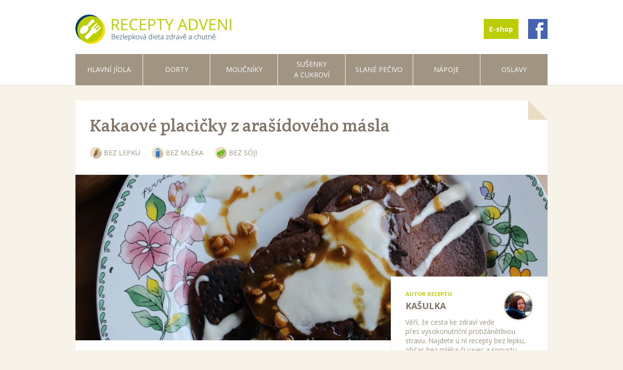

--- FILE ---
content_type: text/html; charset=utf-8
request_url: https://receptyadveni.cz/recept/kakaove-placicky-z-arasidoveho-masla
body_size: 4061
content:
<!doctype html>
<html class="no-js" lang="cs">
<head>
	<meta charset="utf-8">
	<meta http-equiv="X-UA-Compatible" content="IE=edge">
	<meta name="viewport" content="width=device-width, initial-scale=1.0">
	
	<title>Kakaové placičky z arašídového másla – bezlepkové recepty Adveni</title>
	<meta name="description" content="Sladké kakaové placičky bez lepku z mouky z hnědé rýže Adveni a arašídového másla">
	
	<link rel="apple-touch-icon" href="/apple-icon-60x60.png">
	<link rel="apple-touch-icon" sizes="76x76" href="/apple-icon-76x76.png">
	<link rel="apple-touch-icon" sizes="120x120" href="/apple-icon-120x120.png">
	<link rel="apple-touch-icon" sizes="152x152" href="/apple-icon-152x152.png">
	<link rel="apple-touch-icon" sizes="180x180" href="/apple-icon-180x180.png">
	<link rel="icon" type="image/png" sizes="192x192"  href="/android-icon-192x192.png">
	<link rel="icon" type="image/png" sizes="32x32" href="/favicon-32x32.png">
	<link rel="icon" type="image/png" sizes="96x96" href="/favicon-96x96.png">
	<link rel="icon" type="image/png" sizes="16x16" href="/favicon-16x16.png">
	<link rel="manifest" href="/manifest.json">
	<meta name="msapplication-TileColor" content="#ffffff">
	<meta name="msapplication-TileImage" content="/ms-icon-144x144.png">
	<meta name="theme-color" content="#ffffff">

	<meta property="og:site_name" content="Bezlepkové recepty Adveni" />
	<meta property="og:type" content="website" />
	<meta property="og:url" content="https://receptyadveni.cz/recept/kakaove-placicky-z-arasidoveho-masla" />
	<meta property="og:title" content="Kakaové placičky z arašídového másla" />
	<meta property="og:description" content="Sladké kakaové placičky bez lepku z mouky z hnědé rýže Adveni a arašídového másla" />
	<meta property="og:image" content="https://receptyadveni.cz/data/velke/370-1.jpg" />
	<meta property="og:image:alt" content="Kakaové placičky z arašídového másla" />

	<link rel="stylesheet" href="/css/foundation.css">
	<link rel="stylesheet" href="/css/adveni.css?23042018">
	<script src="/js/vendor/modernizr.js"></script>
</head>
<body>


<header class="hlavicka">
	<div class="row">
		<div class="medium-8 columns logo-container">
			<a href="/"><img src="/images/recepty-adveni-logo.png" width="320" height="60" alt="RECEPTY ADVENI"></a>
		</div>
		<div class="medium-4 columns topmenu-container">
			<nav>
				<ul class="topmenu">
					<li class="topmenu-button"><a class="topmenu-eshop" href="http://www.bezlepkova.com/">E-shop</a></li>
					<li class="topmenu-button"><a class="topmenu-facebook" href="https://www.facebook.com/bezlepkovacom/"><span class="topmenu-fb-text">Facebook</span></a></li>
				</ul>
			</nav>
		</div>
	</div>
	<div class="row">
		<div class="large-12 columns">
			<ul class="mainmenu lichypocet">
				<li><a href="/hlavni-jidla">Hlavní jídla</a></li>
				<li><a href="/dorty">Dorty</a></li>
				<li><a href="/moucniky">Moučníky</a></li>
				<li><a href="/susenky-cukrovi">Sušenky a&nbsp;cukroví</a></li>
				<li><a href="/slane-pecivo">Slané pečivo</a></li>
				<li><a href="/napoje">Nápoje</a></li>
				<li><a href="/oslavy">Oslavy</a></li>
							</ul>
		</div>
	</div>
</header>

<main class="main-container">





	
	<div class="row">
		<div class="large-12 columns" itemscope itemtype="http://schema.org/Recipe">

			<!-- recept -->
			<article class="recept shadow">

				<header class="recept-hlavicka">
					<div class="recept-hlavicka-text">
						<h1 itemprop="name">Kakaové placičky z arašídového másla</h1>
						<p>
							<span itemprop="suitableForDiet" class="neobsahuje lepek">Bez lepku</span>
							<span itemprop="suitableForDiet" class="neobsahuje mleko">Bez mléka</span>
							<span itemprop="suitableForDiet" class="neobsahuje soja">Bez sóji</span>
						</p>
					</div>
					<div class="recept-obr-wrap">
						<div class="recept-obr imagefillbg"><img itemprop="image" class="imagefill" src="/data/velke/370-1.jpg" alt="Kakaové placičky z arašídového másla" /></div>
					</div>
				</header>

				<footer class="recept-info shadow">
					<div class="row collapse">
						<div class="large-8 columns">
							<div class="recept-prisada">

								<!-- toto je HTML, ktere se meni ve verzi pro jednu nebo dve prisady -->


								<div class="recept-prisada-tab">
									<div class="recept-prisada-row">
										<div class="recept-prisada-obr"><img src="/data/zbozi/data/mouka-z-hnede-ryze.jpg" alt="Mouka z hnědé rýže 250 g" /></div>
										<div class="recept-prisada-popis">
											<span class="recept-prisada-titulek">Hlavní přísada</span><br/>
											<span class="recept-prisada-nazev">Mouka z&nbsp;hnědé rýže 250 g</span>
										</div>
										<div class="recept-prisada-koupit">
											<a href="https://www.bezlepkova.com/mouky-z-bezlepkovych-plodin/mouka-z-hnede-ryze" class="button-koupit">Koupit</a>
										</div>
									</div>
								</div>


								<!-- konec HTML pro jednu nebo dve prisady -->

							</div>
						</div>
						<div class="large-4 columns recept-autor">
							<div class="recept-autor-box clearfix">
								<div class="recept-autor-foto"><img src="/data/autor/kasulka.jpg" alt="Kašulka" /></div>
								<p class="recept-autor-titulek">Autor receptu</p>
								<p class="recept-autor-jmeno" itemprop="author" itemscope itemtype="http://schema.org/Person"><span itemprop="name">Kašulka</span></p>
								<p class="recept-autor-info">Věří, že&nbsp;cesta ke&nbsp;zdraví vede přes vysokonutriční protizánětlivou stravu. Najdete u&nbsp;ní recepty bez lepku, občas bez&nbsp;mléka či&nbsp;vajec a&nbsp;spoustu povídání nejen o&nbsp;histaminové intoleranci.</p>
								<p class="recept-autor-link"><a href="http://histaminovakasulka.com" target="_blank" rel="noopener">webová&nbsp;stránka</a></p>
							</div>
						</div>
					</div>
				</footer>

				<div class="recept-obsah">
					<div class="row">
						
						<!-- sloupec Ingredience -->
						<div class="medium-6 columns">
							<section>
								<h2>Ingredience</h2>

								<ul class="ingredience-seznam" itemprop="ingredients">
									<li><label class="ingredience"><input type="checkbox" /><span class="ingredience-check"></span><span class="ingredience-popis" itemprop="recipeIngredient">½ hrnku mouky z hnědé rýže Adveni</span></label></li>
									<li><label class="ingredience"><input type="checkbox" /><span class="ingredience-check"></span><span class="ingredience-popis" itemprop="recipeIngredient">¼ hrnku tapiokového škrobu Adveni</span></label></li>
									<li><label class="ingredience"><input type="checkbox" /><span class="ingredience-check"></span><span class="ingredience-popis" itemprop="recipeIngredient">¼ hrnku bramborového škrobu Adveni</span></label></li>
									<li><label class="ingredience"><input type="checkbox" /><span class="ingredience-check"></span><span class="ingredience-popis" itemprop="recipeIngredient">¼ hrnku kakaového prášku (z nepraženého kakaa)</span></label></li>
									<li><label class="ingredience"><input type="checkbox" /><span class="ingredience-check"></span><span class="ingredience-popis" itemprop="recipeIngredient">1 a&nbsp;½ lžičky prášku na&nbsp;pečení Adveni</span></label></li>
									<li><label class="ingredience"><input type="checkbox" /><span class="ingredience-check"></span><span class="ingredience-popis" itemprop="recipeIngredient">¼ lžičky soli</span></label></li>
									<li><label class="ingredience"><input type="checkbox" /><span class="ingredience-check"></span><span class="ingredience-popis" itemprop="recipeIngredient">1 vejce (nebo Vegavajo od&nbsp;Adveni)</span></label></li>
									<li><label class="ingredience"><input type="checkbox" /><span class="ingredience-check"></span><span class="ingredience-popis" itemprop="recipeIngredient">5 lžic lehce soleného arašídového másla (rozdělit na&nbsp;3+2 lžíce)</span></label></li>
									<li><label class="ingredience"><input type="checkbox" /><span class="ingredience-check"></span><span class="ingredience-popis" itemprop="recipeIngredient">2 lžíce třtinového cukru</span></label></li>
									<li><label class="ingredience"><input type="checkbox" /><span class="ingredience-check"></span><span class="ingredience-popis" itemprop="recipeIngredient">1 pytlík NuNaturals stévie (nebo 1 lžíce cukru)</span></label></li>
									<li><label class="ingredience"><input type="checkbox" /><span class="ingredience-check"></span><span class="ingredience-popis" itemprop="recipeIngredient">5 lžic javorového sirupu (rozdělit na&nbsp;3+2 lžíce)</span></label></li>
									<li><label class="ingredience"><input type="checkbox" /><span class="ingredience-check"></span><span class="ingredience-popis" itemprop="recipeIngredient">1 lžíce vanilkového extraktu</span></label></li>
									<li><label class="ingredience"><input type="checkbox" /><span class="ingredience-check"></span><span class="ingredience-popis" itemprop="recipeIngredient">1 hrnek rýžového&nbsp;mléka</span></label></li>
									<li><label class="ingredience"><input type="checkbox" /><span class="ingredience-check"></span><span class="ingredience-popis" itemprop="recipeIngredient">½ hrnku čokoládových kousků, hořká čokoláda (není nutné)</span></label></li>
								</ul>


								<h3 class="ingredience-adveni-nadpis">Bezlepkové ingredience Adveni obsažené v receptu</h3>
								
								<ul class="ingredience-adveni">
									<li><a href="https://www.bezlepkova.com/mouky-z-bezlepkovych-plodin/mouka-z-hnede-ryze">Mouka z hnědé rýže 250 g</a></li>
									<li><a href="https://www.bezlepkova.com/mouky-z-bezlepkovych-plodin/tapiokova-mouka-250g">Tapiokový škrob 250 g</a></li>
									<li><a href="https://www.bezlepkova.com/pomocnici-pri-peceni/bramborovy-skrob">Bramborový škrob </a></li>
									<li><a href="https://www.bezlepkova.com/pomocnici-pri-peceni/kyprici-prasek">Kypřicí prášek</a></li>
								</ul>


							</section>
						</div>
						<!-- konec Ingredience -->

						<!-- sloupec Pracovni postup -->
						<div class="medium-6 columns">
							<section>
								<h2>Pracovní postup</h2>

								<div itemprop="recipeInstructions">
									<p>V misce smíchejte mouku, škroby, prášek na&nbsp;pečení, sůl a&nbsp;kakao. Zvlášť smíchejte vejce, 3 lžíce arašídového másla (či mandlového či&nbsp;jiného tolerovaného), cukr, 2 lžíce javorového sirupu, vanilkový extrakt – ideálně mixérem, já jsem ale mixovala ručně. Poté přidejte mokrou směs k&nbsp;té suché a&nbsp;pořádně smíchejte. Přidejte čokoládové kousky (pokud si danou možnost zvolíte). Nechte 15–20&nbsp;minut odstát.</p>
									<p>Mezitím v&nbsp;menším hrnci s&nbsp;nepřilnavým povrchem smíchejte zbylý javorový sirup (3) a&nbsp;arašídové máslo (2), přijdete 2–3 lžíce rýžového&nbsp;mléka a&nbsp;při&nbsp;nízké teplotě „svařte“ – cca 5&nbsp;minut. Palačinky smažte na&nbsp;mírném ohni (olej záleží na&nbsp;pánvi, já jsem použila trochu hroznového), cca 3&nbsp;minuty ze&nbsp;strany, dokud se nezačnou tvořit bublinky a&nbsp;suché okraje. Poté palačinku přetočte a&nbsp;smažte další 2–3&nbsp;minuty. Podávejte pokropené připravenou omáčkou.</p>
								</div>
								<!-- obrázky -->
			
								<ul class="recept-foto-nahledy small-block-grid-3 clearing-thumbs" data-clearing>
									<li><a href="/data/velke/370-1.jpg" class="galerie-obr imagefillbg"><img src="/data/male/370-1.jpg" class="imagefill" alt="recept Kakaové placičky z arašídového másla" /></a></li>
									<li><a href="/data/velke/370-2.jpg" class="galerie-obr imagefillbg"><img src="/data/male/370-2.jpg" class="imagefill" alt="recept Kakaové placičky z arašídového másla" /></a></li>
									<li><a href="/data/velke/370-3.jpg" class="galerie-obr imagefillbg"><img src="/data/male/370-3.jpg" class="imagefill" alt="recept Kakaové placičky z arašídového másla" /></a></li>
								</ul>

							</section>
						</div>
						<!-- konec Pracovni Postup -->

					</div>
				</div>

			</article>
			<!-- konec Receptu -->

		</div>
	</div>

</main>
<!-- konec .main-container -->


<!-- paticka -->
<footer class="paticka">
	<div class="row">
		<div class="medium-3 columns">
			<a href="http://adveni.eu"><img class="paticka-logo" src="/images/adveni-logo-bile.png" alt="ADVENI" /></a>
		</div>
		<div class="medium-9 columns">
			<p><a href="https://www.bezlepkova.com">Bezlepkova.com</a> - eshop s bezlepkovými směsmi a moukou &nbsp;|&nbsp; <a href="/text/kontakt">Kontakt</a> &nbsp;|&nbsp; <a href="/text/podminky-pouziti">Podmínky použití</a> &nbsp;|&nbsp; <a href="https://www.facebook.com/bezlepkovacom/">Facebook</a></p>

			<p>Provozuje <a href="http://adveni.eu">ADVENI MEDICAL, spol. s r.o.</a></p>
			<p>&copy;2015, ADVENI MEDICAL. Šíření obsahu těchto stránek (fotografií i receptů) je bez předchozího souhlasu zakázáno.</p>

		</div>

	</div>
</footer>
<!-- konec paticky -->


<script src="/js/vendor/jquery.js"></script>
<script src="/js/foundation.min.js"></script>
<script>
	$(document).foundation();

	$(document).ready(function() {
		$('.imagefill').each(function () {
			var imgsrc = $(this).attr('src');
			$(this).closest('.imagefillbg').css('background-image', 'url("' + imgsrc + '")' );
			$(this).addClass('imagefillhide');
		});

		/* zabranit odeslani hledaciho formulare, pokud je pole prazdne */
		$('#search-form').submit( function(e) {
			if ($('#hledam').val().trim() == '') {
		  		e.preventDefault();
			}
		});

		/* filtr pro bezlepkova-samokyprici-smes-na-peceni-biscuits-a-cookies */
		$('#filtrs44').on('change', function () {
			var target_filtr = $(this).val();
			var target = '/z/bezlepkova-samokyprici-smes-na-peceni-biscuits-a-cookies';
			if (target) {
				window.location = target + '/' + target_filtr;
			} else {
				window.location = target;
			}
			return false;
		});
	});
</script>

<script>
	(function(b,o,i,l,e,r){b.GoogleAnalyticsObject=l;b[l]||(b[l]=
	function(){(b[l].q=b[l].q||[]).push(arguments)});b[l].l=+new Date;
	e=o.createElement(i);r=o.getElementsByTagName(i)[0];
	e.src='//www.google-analytics.com/analytics.js';
	r.parentNode.insertBefore(e,r)}(window,document,'script','ga'));
	ga('create','UA-62049241-1','auto');ga('send','pageview');
</script>

</body>
</html>
